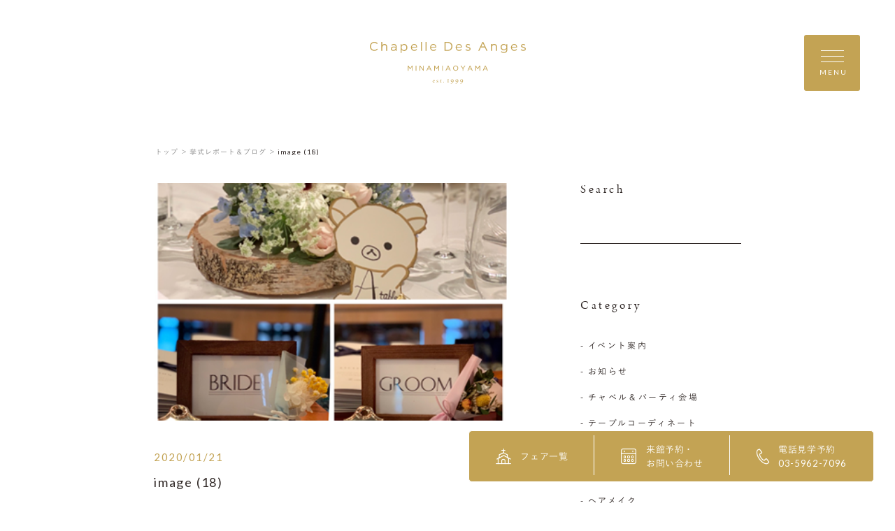

--- FILE ---
content_type: text/html; charset=UTF-8
request_url: https://www.le-anges.gr.jp/report/1276/image-18-3/
body_size: 15232
content:
<!DOCTYPE html>
<html lang="jp">
<head>
    <meta charset="UTF-8">
    <meta name="format-detection" content="telephone=no">
    <meta name="viewport" content="width=device-width, shrink-to-fit=no">
    <meta http-equiv="X-UA-Compatible" content="IE=edge">
      <meta name='robots' content='index, follow, max-image-preview:large, max-snippet:-1, max-video-preview:-1' />

	<!-- This site is optimized with the Yoast SEO plugin v23.3 - https://yoast.com/wordpress/plugins/seo/ -->
	<title>image (18) | 南青山ル・アンジェ教会</title>
	<link rel="canonical" href="https://www.le-anges.gr.jp/report/1276/image-18-3/" />
	<meta property="og:locale" content="ja_JP" />
	<meta property="og:type" content="article" />
	<meta property="og:title" content="image (18) | 南青山ル・アンジェ教会" />
	<meta property="og:url" content="https://www.le-anges.gr.jp/report/1276/image-18-3/" />
	<meta property="og:site_name" content="南青山ル・アンジェ教会" />
	<meta property="og:image" content="https://www.le-anges.gr.jp/report/1276/image-18-3" />
	<meta property="og:image:width" content="387" />
	<meta property="og:image:height" content="387" />
	<meta property="og:image:type" content="image/png" />
	<meta name="twitter:card" content="summary_large_image" />
	<script type="application/ld+json" class="yoast-schema-graph">{"@context":"https://schema.org","@graph":[{"@type":"WebPage","@id":"https://www.le-anges.gr.jp/report/1276/image-18-3/","url":"https://www.le-anges.gr.jp/report/1276/image-18-3/","name":"image (18) | 南青山ル・アンジェ教会","isPartOf":{"@id":"https://www.le-anges.gr.jp/#website"},"primaryImageOfPage":{"@id":"https://www.le-anges.gr.jp/report/1276/image-18-3/#primaryimage"},"image":{"@id":"https://www.le-anges.gr.jp/report/1276/image-18-3/#primaryimage"},"thumbnailUrl":"https://www.le-anges.gr.jp/wp-content/uploads/2020/01/image-18-1.png","datePublished":"2020-01-21T08:22:24+00:00","dateModified":"2020-01-21T08:22:24+00:00","breadcrumb":{"@id":"https://www.le-anges.gr.jp/report/1276/image-18-3/#breadcrumb"},"inLanguage":"ja","potentialAction":[{"@type":"ReadAction","target":["https://www.le-anges.gr.jp/report/1276/image-18-3/"]}]},{"@type":"ImageObject","inLanguage":"ja","@id":"https://www.le-anges.gr.jp/report/1276/image-18-3/#primaryimage","url":"https://www.le-anges.gr.jp/wp-content/uploads/2020/01/image-18-1.png","contentUrl":"https://www.le-anges.gr.jp/wp-content/uploads/2020/01/image-18-1.png","width":387,"height":387},{"@type":"BreadcrumbList","@id":"https://www.le-anges.gr.jp/report/1276/image-18-3/#breadcrumb","itemListElement":[{"@type":"ListItem","position":1,"name":"ホーム","item":"https://www.le-anges.gr.jp/"},{"@type":"ListItem","position":2,"name":"HAPPY EVER AFTER","item":"https://www.le-anges.gr.jp/report/1276/"},{"@type":"ListItem","position":3,"name":"image (18)"}]},{"@type":"WebSite","@id":"https://www.le-anges.gr.jp/#website","url":"https://www.le-anges.gr.jp/","name":"南青山ル・アンジェ教会","description":"","potentialAction":[{"@type":"SearchAction","target":{"@type":"EntryPoint","urlTemplate":"https://www.le-anges.gr.jp/?s={search_term_string}"},"query-input":"required name=search_term_string"}],"inLanguage":"ja"}]}</script>
	<!-- / Yoast SEO plugin. -->


<link rel="alternate" type="application/rss+xml" title="南青山ル・アンジェ教会 &raquo; image (18) のコメントのフィード" href="https://www.le-anges.gr.jp/report/1276/image-18-3/feed/" />
<script type="text/javascript">
/* <![CDATA[ */
window._wpemojiSettings = {"baseUrl":"https:\/\/s.w.org\/images\/core\/emoji\/15.0.3\/72x72\/","ext":".png","svgUrl":"https:\/\/s.w.org\/images\/core\/emoji\/15.0.3\/svg\/","svgExt":".svg","source":{"concatemoji":"https:\/\/www.le-anges.gr.jp\/wp-includes\/js\/wp-emoji-release.min.js?ver=6.6.4"}};
/*! This file is auto-generated */
!function(i,n){var o,s,e;function c(e){try{var t={supportTests:e,timestamp:(new Date).valueOf()};sessionStorage.setItem(o,JSON.stringify(t))}catch(e){}}function p(e,t,n){e.clearRect(0,0,e.canvas.width,e.canvas.height),e.fillText(t,0,0);var t=new Uint32Array(e.getImageData(0,0,e.canvas.width,e.canvas.height).data),r=(e.clearRect(0,0,e.canvas.width,e.canvas.height),e.fillText(n,0,0),new Uint32Array(e.getImageData(0,0,e.canvas.width,e.canvas.height).data));return t.every(function(e,t){return e===r[t]})}function u(e,t,n){switch(t){case"flag":return n(e,"\ud83c\udff3\ufe0f\u200d\u26a7\ufe0f","\ud83c\udff3\ufe0f\u200b\u26a7\ufe0f")?!1:!n(e,"\ud83c\uddfa\ud83c\uddf3","\ud83c\uddfa\u200b\ud83c\uddf3")&&!n(e,"\ud83c\udff4\udb40\udc67\udb40\udc62\udb40\udc65\udb40\udc6e\udb40\udc67\udb40\udc7f","\ud83c\udff4\u200b\udb40\udc67\u200b\udb40\udc62\u200b\udb40\udc65\u200b\udb40\udc6e\u200b\udb40\udc67\u200b\udb40\udc7f");case"emoji":return!n(e,"\ud83d\udc26\u200d\u2b1b","\ud83d\udc26\u200b\u2b1b")}return!1}function f(e,t,n){var r="undefined"!=typeof WorkerGlobalScope&&self instanceof WorkerGlobalScope?new OffscreenCanvas(300,150):i.createElement("canvas"),a=r.getContext("2d",{willReadFrequently:!0}),o=(a.textBaseline="top",a.font="600 32px Arial",{});return e.forEach(function(e){o[e]=t(a,e,n)}),o}function t(e){var t=i.createElement("script");t.src=e,t.defer=!0,i.head.appendChild(t)}"undefined"!=typeof Promise&&(o="wpEmojiSettingsSupports",s=["flag","emoji"],n.supports={everything:!0,everythingExceptFlag:!0},e=new Promise(function(e){i.addEventListener("DOMContentLoaded",e,{once:!0})}),new Promise(function(t){var n=function(){try{var e=JSON.parse(sessionStorage.getItem(o));if("object"==typeof e&&"number"==typeof e.timestamp&&(new Date).valueOf()<e.timestamp+604800&&"object"==typeof e.supportTests)return e.supportTests}catch(e){}return null}();if(!n){if("undefined"!=typeof Worker&&"undefined"!=typeof OffscreenCanvas&&"undefined"!=typeof URL&&URL.createObjectURL&&"undefined"!=typeof Blob)try{var e="postMessage("+f.toString()+"("+[JSON.stringify(s),u.toString(),p.toString()].join(",")+"));",r=new Blob([e],{type:"text/javascript"}),a=new Worker(URL.createObjectURL(r),{name:"wpTestEmojiSupports"});return void(a.onmessage=function(e){c(n=e.data),a.terminate(),t(n)})}catch(e){}c(n=f(s,u,p))}t(n)}).then(function(e){for(var t in e)n.supports[t]=e[t],n.supports.everything=n.supports.everything&&n.supports[t],"flag"!==t&&(n.supports.everythingExceptFlag=n.supports.everythingExceptFlag&&n.supports[t]);n.supports.everythingExceptFlag=n.supports.everythingExceptFlag&&!n.supports.flag,n.DOMReady=!1,n.readyCallback=function(){n.DOMReady=!0}}).then(function(){return e}).then(function(){var e;n.supports.everything||(n.readyCallback(),(e=n.source||{}).concatemoji?t(e.concatemoji):e.wpemoji&&e.twemoji&&(t(e.twemoji),t(e.wpemoji)))}))}((window,document),window._wpemojiSettings);
/* ]]> */
</script>
<style id='wp-emoji-styles-inline-css' type='text/css'>

	img.wp-smiley, img.emoji {
		display: inline !important;
		border: none !important;
		box-shadow: none !important;
		height: 1em !important;
		width: 1em !important;
		margin: 0 0.07em !important;
		vertical-align: -0.1em !important;
		background: none !important;
		padding: 0 !important;
	}
</style>
<link rel='stylesheet' id='wp-block-library-css' href='https://www.le-anges.gr.jp/wp-includes/css/dist/block-library/style.min.css?ver=6.6.4' type='text/css' media='all' />
<style id='classic-theme-styles-inline-css' type='text/css'>
/*! This file is auto-generated */
.wp-block-button__link{color:#fff;background-color:#32373c;border-radius:9999px;box-shadow:none;text-decoration:none;padding:calc(.667em + 2px) calc(1.333em + 2px);font-size:1.125em}.wp-block-file__button{background:#32373c;color:#fff;text-decoration:none}
</style>
<style id='global-styles-inline-css' type='text/css'>
:root{--wp--preset--aspect-ratio--square: 1;--wp--preset--aspect-ratio--4-3: 4/3;--wp--preset--aspect-ratio--3-4: 3/4;--wp--preset--aspect-ratio--3-2: 3/2;--wp--preset--aspect-ratio--2-3: 2/3;--wp--preset--aspect-ratio--16-9: 16/9;--wp--preset--aspect-ratio--9-16: 9/16;--wp--preset--color--black: #000000;--wp--preset--color--cyan-bluish-gray: #abb8c3;--wp--preset--color--white: #ffffff;--wp--preset--color--pale-pink: #f78da7;--wp--preset--color--vivid-red: #cf2e2e;--wp--preset--color--luminous-vivid-orange: #ff6900;--wp--preset--color--luminous-vivid-amber: #fcb900;--wp--preset--color--light-green-cyan: #7bdcb5;--wp--preset--color--vivid-green-cyan: #00d084;--wp--preset--color--pale-cyan-blue: #8ed1fc;--wp--preset--color--vivid-cyan-blue: #0693e3;--wp--preset--color--vivid-purple: #9b51e0;--wp--preset--gradient--vivid-cyan-blue-to-vivid-purple: linear-gradient(135deg,rgba(6,147,227,1) 0%,rgb(155,81,224) 100%);--wp--preset--gradient--light-green-cyan-to-vivid-green-cyan: linear-gradient(135deg,rgb(122,220,180) 0%,rgb(0,208,130) 100%);--wp--preset--gradient--luminous-vivid-amber-to-luminous-vivid-orange: linear-gradient(135deg,rgba(252,185,0,1) 0%,rgba(255,105,0,1) 100%);--wp--preset--gradient--luminous-vivid-orange-to-vivid-red: linear-gradient(135deg,rgba(255,105,0,1) 0%,rgb(207,46,46) 100%);--wp--preset--gradient--very-light-gray-to-cyan-bluish-gray: linear-gradient(135deg,rgb(238,238,238) 0%,rgb(169,184,195) 100%);--wp--preset--gradient--cool-to-warm-spectrum: linear-gradient(135deg,rgb(74,234,220) 0%,rgb(151,120,209) 20%,rgb(207,42,186) 40%,rgb(238,44,130) 60%,rgb(251,105,98) 80%,rgb(254,248,76) 100%);--wp--preset--gradient--blush-light-purple: linear-gradient(135deg,rgb(255,206,236) 0%,rgb(152,150,240) 100%);--wp--preset--gradient--blush-bordeaux: linear-gradient(135deg,rgb(254,205,165) 0%,rgb(254,45,45) 50%,rgb(107,0,62) 100%);--wp--preset--gradient--luminous-dusk: linear-gradient(135deg,rgb(255,203,112) 0%,rgb(199,81,192) 50%,rgb(65,88,208) 100%);--wp--preset--gradient--pale-ocean: linear-gradient(135deg,rgb(255,245,203) 0%,rgb(182,227,212) 50%,rgb(51,167,181) 100%);--wp--preset--gradient--electric-grass: linear-gradient(135deg,rgb(202,248,128) 0%,rgb(113,206,126) 100%);--wp--preset--gradient--midnight: linear-gradient(135deg,rgb(2,3,129) 0%,rgb(40,116,252) 100%);--wp--preset--font-size--small: 13px;--wp--preset--font-size--medium: 20px;--wp--preset--font-size--large: 36px;--wp--preset--font-size--x-large: 42px;--wp--preset--spacing--20: 0.44rem;--wp--preset--spacing--30: 0.67rem;--wp--preset--spacing--40: 1rem;--wp--preset--spacing--50: 1.5rem;--wp--preset--spacing--60: 2.25rem;--wp--preset--spacing--70: 3.38rem;--wp--preset--spacing--80: 5.06rem;--wp--preset--shadow--natural: 6px 6px 9px rgba(0, 0, 0, 0.2);--wp--preset--shadow--deep: 12px 12px 50px rgba(0, 0, 0, 0.4);--wp--preset--shadow--sharp: 6px 6px 0px rgba(0, 0, 0, 0.2);--wp--preset--shadow--outlined: 6px 6px 0px -3px rgba(255, 255, 255, 1), 6px 6px rgba(0, 0, 0, 1);--wp--preset--shadow--crisp: 6px 6px 0px rgba(0, 0, 0, 1);}:where(.is-layout-flex){gap: 0.5em;}:where(.is-layout-grid){gap: 0.5em;}body .is-layout-flex{display: flex;}.is-layout-flex{flex-wrap: wrap;align-items: center;}.is-layout-flex > :is(*, div){margin: 0;}body .is-layout-grid{display: grid;}.is-layout-grid > :is(*, div){margin: 0;}:where(.wp-block-columns.is-layout-flex){gap: 2em;}:where(.wp-block-columns.is-layout-grid){gap: 2em;}:where(.wp-block-post-template.is-layout-flex){gap: 1.25em;}:where(.wp-block-post-template.is-layout-grid){gap: 1.25em;}.has-black-color{color: var(--wp--preset--color--black) !important;}.has-cyan-bluish-gray-color{color: var(--wp--preset--color--cyan-bluish-gray) !important;}.has-white-color{color: var(--wp--preset--color--white) !important;}.has-pale-pink-color{color: var(--wp--preset--color--pale-pink) !important;}.has-vivid-red-color{color: var(--wp--preset--color--vivid-red) !important;}.has-luminous-vivid-orange-color{color: var(--wp--preset--color--luminous-vivid-orange) !important;}.has-luminous-vivid-amber-color{color: var(--wp--preset--color--luminous-vivid-amber) !important;}.has-light-green-cyan-color{color: var(--wp--preset--color--light-green-cyan) !important;}.has-vivid-green-cyan-color{color: var(--wp--preset--color--vivid-green-cyan) !important;}.has-pale-cyan-blue-color{color: var(--wp--preset--color--pale-cyan-blue) !important;}.has-vivid-cyan-blue-color{color: var(--wp--preset--color--vivid-cyan-blue) !important;}.has-vivid-purple-color{color: var(--wp--preset--color--vivid-purple) !important;}.has-black-background-color{background-color: var(--wp--preset--color--black) !important;}.has-cyan-bluish-gray-background-color{background-color: var(--wp--preset--color--cyan-bluish-gray) !important;}.has-white-background-color{background-color: var(--wp--preset--color--white) !important;}.has-pale-pink-background-color{background-color: var(--wp--preset--color--pale-pink) !important;}.has-vivid-red-background-color{background-color: var(--wp--preset--color--vivid-red) !important;}.has-luminous-vivid-orange-background-color{background-color: var(--wp--preset--color--luminous-vivid-orange) !important;}.has-luminous-vivid-amber-background-color{background-color: var(--wp--preset--color--luminous-vivid-amber) !important;}.has-light-green-cyan-background-color{background-color: var(--wp--preset--color--light-green-cyan) !important;}.has-vivid-green-cyan-background-color{background-color: var(--wp--preset--color--vivid-green-cyan) !important;}.has-pale-cyan-blue-background-color{background-color: var(--wp--preset--color--pale-cyan-blue) !important;}.has-vivid-cyan-blue-background-color{background-color: var(--wp--preset--color--vivid-cyan-blue) !important;}.has-vivid-purple-background-color{background-color: var(--wp--preset--color--vivid-purple) !important;}.has-black-border-color{border-color: var(--wp--preset--color--black) !important;}.has-cyan-bluish-gray-border-color{border-color: var(--wp--preset--color--cyan-bluish-gray) !important;}.has-white-border-color{border-color: var(--wp--preset--color--white) !important;}.has-pale-pink-border-color{border-color: var(--wp--preset--color--pale-pink) !important;}.has-vivid-red-border-color{border-color: var(--wp--preset--color--vivid-red) !important;}.has-luminous-vivid-orange-border-color{border-color: var(--wp--preset--color--luminous-vivid-orange) !important;}.has-luminous-vivid-amber-border-color{border-color: var(--wp--preset--color--luminous-vivid-amber) !important;}.has-light-green-cyan-border-color{border-color: var(--wp--preset--color--light-green-cyan) !important;}.has-vivid-green-cyan-border-color{border-color: var(--wp--preset--color--vivid-green-cyan) !important;}.has-pale-cyan-blue-border-color{border-color: var(--wp--preset--color--pale-cyan-blue) !important;}.has-vivid-cyan-blue-border-color{border-color: var(--wp--preset--color--vivid-cyan-blue) !important;}.has-vivid-purple-border-color{border-color: var(--wp--preset--color--vivid-purple) !important;}.has-vivid-cyan-blue-to-vivid-purple-gradient-background{background: var(--wp--preset--gradient--vivid-cyan-blue-to-vivid-purple) !important;}.has-light-green-cyan-to-vivid-green-cyan-gradient-background{background: var(--wp--preset--gradient--light-green-cyan-to-vivid-green-cyan) !important;}.has-luminous-vivid-amber-to-luminous-vivid-orange-gradient-background{background: var(--wp--preset--gradient--luminous-vivid-amber-to-luminous-vivid-orange) !important;}.has-luminous-vivid-orange-to-vivid-red-gradient-background{background: var(--wp--preset--gradient--luminous-vivid-orange-to-vivid-red) !important;}.has-very-light-gray-to-cyan-bluish-gray-gradient-background{background: var(--wp--preset--gradient--very-light-gray-to-cyan-bluish-gray) !important;}.has-cool-to-warm-spectrum-gradient-background{background: var(--wp--preset--gradient--cool-to-warm-spectrum) !important;}.has-blush-light-purple-gradient-background{background: var(--wp--preset--gradient--blush-light-purple) !important;}.has-blush-bordeaux-gradient-background{background: var(--wp--preset--gradient--blush-bordeaux) !important;}.has-luminous-dusk-gradient-background{background: var(--wp--preset--gradient--luminous-dusk) !important;}.has-pale-ocean-gradient-background{background: var(--wp--preset--gradient--pale-ocean) !important;}.has-electric-grass-gradient-background{background: var(--wp--preset--gradient--electric-grass) !important;}.has-midnight-gradient-background{background: var(--wp--preset--gradient--midnight) !important;}.has-small-font-size{font-size: var(--wp--preset--font-size--small) !important;}.has-medium-font-size{font-size: var(--wp--preset--font-size--medium) !important;}.has-large-font-size{font-size: var(--wp--preset--font-size--large) !important;}.has-x-large-font-size{font-size: var(--wp--preset--font-size--x-large) !important;}
:where(.wp-block-post-template.is-layout-flex){gap: 1.25em;}:where(.wp-block-post-template.is-layout-grid){gap: 1.25em;}
:where(.wp-block-columns.is-layout-flex){gap: 2em;}:where(.wp-block-columns.is-layout-grid){gap: 2em;}
:root :where(.wp-block-pullquote){font-size: 1.5em;line-height: 1.6;}
</style>
<link rel="https://api.w.org/" href="https://www.le-anges.gr.jp/wp-json/" /><link rel="alternate" title="JSON" type="application/json" href="https://www.le-anges.gr.jp/wp-json/wp/v2/media/1281" /><link rel="EditURI" type="application/rsd+xml" title="RSD" href="https://www.le-anges.gr.jp/xmlrpc.php?rsd" />
<link rel='shortlink' href='https://www.le-anges.gr.jp/?p=1281' />
<link rel="alternate" title="oEmbed (JSON)" type="application/json+oembed" href="https://www.le-anges.gr.jp/wp-json/oembed/1.0/embed?url=https%3A%2F%2Fwww.le-anges.gr.jp%2Freport%2F1276%2Fimage-18-3%2F" />
<link rel="alternate" title="oEmbed (XML)" type="text/xml+oembed" href="https://www.le-anges.gr.jp/wp-json/oembed/1.0/embed?url=https%3A%2F%2Fwww.le-anges.gr.jp%2Freport%2F1276%2Fimage-18-3%2F&#038;format=xml" />
		<style type="text/css" id="wp-custom-css">
			.red{
	color:#ff0000;
}

.blue{
	color:#0000ff;
}

.big{
	font-size:18px;
}

.small{
	font-size:11px;
}		</style>
		
    <link rel="shortcut icon" href="https://www.le-anges.gr.jp/wp-content/themes/anges-aoyama/assets/images/common/ogp/favicon.ico">
    <link rel="apple-touch-icon" sizes="152x152" href="https://www.le-anges.gr.jp/wp-content/themes/anges-aoyama/assets/images/common/appleicon.png">
    <script>
  (function(d) {
    var config = {
      kitId: 'gjp4yzy',
      scriptTimeout: 3000,
      async: true
    },
    h=d.documentElement,t=setTimeout(function(){h.className=h.className.replace(/\bwf-loading\b/g,"")+" wf-inactive";},config.scriptTimeout),tk=d.createElement("script"),f=false,s=d.getElementsByTagName("script")[0],a;h.className+=" wf-loading";tk.src='https://use.typekit.net/'+config.kitId+'.js';tk.async=true;tk.onload=tk.onreadystatechange=function(){a=this.readyState;if(f||a&&a!="complete"&&a!="loaded")return;f=true;clearTimeout(t);try{Typekit.load(config)}catch(e){}};s.parentNode.insertBefore(tk,s)
  })(document);
</script>
<script>
  (function(d) {
    var config = {
      kitId: 'gjp4yzy',
      scriptTimeout: 3000,
      async: true
    },
    h=d.documentElement,t=setTimeout(function(){h.className=h.className.replace(/\bwf-loading\b/g,"")+" wf-inactive";},config.scriptTimeout),tk=d.createElement("script"),f=false,s=d.getElementsByTagName("script")[0],a;h.className+=" wf-loading";tk.src='https://use.typekit.net/'+config.kitId+'.js';tk.async=true;tk.onload=tk.onreadystatechange=function(){a=this.readyState;if(f||a&&a!="complete"&&a!="loaded")return;f=true;clearTimeout(t);try{Typekit.load(config)}catch(e){}};s.parentNode.insertBefore(tk,s)
  })(document);
</script>
    <link href="https://fonts.googleapis.com/css?family=Lato&display=swap" rel="stylesheet">
    <link rel="stylesheet" href="https://morisawafonts.net/c/01K4XTMRXY4AWF41861W81FW0C/mf.css">
    <link rel="stylesheet" href="https://www.le-anges.gr.jp/wp-content/themes/anges-aoyama/assets/css/style.css?v=1">


<!-- Google Tag Manager -->
<script>(function(w,d,s,l,i){w[l]=w[l]||[];w[l].push({'gtm.start':
new Date().getTime(),event:'gtm.js'});var f=d.getElementsByTagName(s)[0],
j=d.createElement(s),dl=l!='dataLayer'?'&l='+l:'';j.async=true;j.src=
'https://www.googletagmanager.com/gtm.js?id='+i+dl;f.parentNode.insertBefore(j,f);
})(window,document,'script','dataLayer','GTM-W8H66P9');</script>
<!-- End Google Tag Manager -->

</head>
<body>
  <!-- Google Tag Manager (noscript) -->
  <noscript><iframe src="https://www.googletagmanager.com/ns.html?id=GTM-W8H66P9"
  height="0" width="0" style="display:none;visibility:hidden"></iframe></noscript>
  <!-- End Google Tag Manager (noscript) -->
<div class="loader" id="js-loader"></div>
<div id="js-container" class="container report-detail">
    <svg xmlns="http://www.w3.org/2000/svg" xmlns:xlink="http://www.w3.org/1999/xlink" x="0px" y="0px" style="enable-background:new 0 0 141.73 38.19;" xml:space="preserve" class="svg-symbol">
	 <symbol viewBox="0 0 141.73 38.16" id="logo">
	 <g>
	<g>
		<polygon class="st0" points="38.27,21.58 36.65,24.01 35.03,21.58 34.5,21.58 34.46,21.58 34.46,26.16 34.99,26.16 35.03,26.16 
			35.03,22.61 36.61,24.92 36.65,24.92 36.68,24.92 36.69,24.91 38.25,22.6 38.25,26.16 38.8,26.16 38.84,26.16 38.84,21.58 
			38.29,21.58 		"/>
		<polygon class="st0" points="41.73,21.58 41.69,21.58 41.69,26.16 42.24,26.16 42.27,26.16 42.27,21.58 42.24,21.58 		"/>
		<polygon class="st0" points="48.43,21.58 48.43,21.62 48.43,25.11 45.66,21.58 45.16,21.58 45.12,21.58 45.12,26.16 45.66,26.16 
			45.7,26.16 45.7,22.54 48.54,26.16 48.97,26.16 49,26.16 49,21.58 48.47,21.58 		"/>
		<path class="st0" d="M54.01,21.55h-0.5h-0.03l-2.09,4.61h0.58h0.02l0.53-1.19h2.4l0.53,1.19h0.57h0.06l-0.02-0.05L54.01,21.55z
			 M54.71,24.44h-1.93l0.97-2.16L54.71,24.44z"/>
		<polygon class="st0" points="62.31,21.58 60.69,24.01 59.07,21.58 58.54,21.58 58.5,21.58 58.5,26.16 59.03,26.16 59.07,26.16 
			59.07,22.61 60.65,24.92 60.69,24.92 60.71,24.92 60.73,24.91 62.29,22.6 62.29,26.16 62.84,26.16 62.88,26.16 62.88,21.58 
			62.33,21.58 		"/>
		<polygon class="st0" points="65.77,21.58 65.73,21.58 65.73,26.16 66.28,26.16 66.32,26.16 66.32,21.58 66.28,21.58 		"/>
		<path class="st0" d="M71.37,21.55h-0.5h-0.03l-2.08,4.61h0.58h0.02l0.53-1.19h2.4l0.53,1.19h0.57h0.06l-0.02-0.05L71.37,21.55z
			 M72.06,24.44h-1.93l0.97-2.16L72.06,24.44z"/>
		<path class="st0" d="M77.99,21.51c-1.39,0-2.34,1.11-2.34,2.37c0,1.27,0.94,2.36,2.33,2.36c1.39,0,2.34-1.11,2.34-2.37
			C80.31,22.6,79.38,21.51,77.99,21.51z M77.99,25.69c-1.01,0-1.73-0.82-1.74-1.82c0-1.01,0.72-1.81,1.72-1.81
			c1,0,1.73,0.82,1.73,1.83C79.71,24.89,79,25.69,77.99,25.69z"/>
		<polygon class="st0" points="86.14,21.58 84.63,23.8 83.14,21.58 82.5,21.58 82.42,21.58 84.33,24.35 84.33,26.16 84.88,26.16 
			84.92,26.16 84.92,26.12 84.92,24.35 86.83,21.58 86.16,21.58 		"/>
		<path class="st0" d="M91.34,21.55h-0.5h-0.03l-2.08,4.61h0.58h0.02l0.53-1.19h2.4l0.53,1.19h0.57h0.06L93.4,26.1L91.34,21.55z
			 M92.03,24.44H90.1l0.97-2.16L92.03,24.44z"/>
		<polygon class="st0" points="99.63,21.58 98.01,24.01 96.39,21.58 95.86,21.58 95.82,21.58 95.82,26.16 96.35,26.16 96.39,26.16 
			96.39,22.61 97.97,24.92 98.02,24.92 98.04,24.92 98.05,24.91 99.62,22.6 99.62,26.16 100.16,26.16 100.2,26.16 100.2,21.58 
			99.65,21.58 		"/>
		<path class="st0" d="M107.27,26.1l-2.06-4.55h-0.5h-0.03l-2.08,4.61h0.58h0.02l0.53-1.19h2.4l0.53,1.19h0.57h0.06L107.27,26.1z
			 M105.9,24.44h-1.93l0.97-2.16L105.9,24.44z"/>
	</g>
	<g>
		<path class="st0" d="M58.8,34.88C58.93,35,59,35.17,59,35.37c0,0.04-0.05,0.1-0.11,0.1s-1.07,0-1.34-0.01
			c-0.02,0-0.04,0.03-0.05,0.05c-0.02,0.05-0.03,0.15-0.03,0.21c0,0.23,0.09,0.5,0.22,0.67c0.13,0.18,0.38,0.32,0.66,0.32
			c0.26,0,0.44-0.06,0.54-0.21c0.02-0.04,0.05-0.07,0.08-0.07c0.04,0,0.05,0.04,0.05,0.07c0,0.05-0.02,0.11-0.04,0.14
			c-0.21,0.3-0.52,0.44-0.85,0.44c-0.64,0-1.06-0.48-1.06-1.17c0-0.47,0.25-0.94,0.71-1.15c0.15-0.07,0.35-0.11,0.45-0.11
			C58.42,34.65,58.65,34.73,58.8,34.88z M57.56,35.24c-0.01,0.03,0.01,0.06,0.02,0.06c0.15,0.01,0.47,0.01,0.76,0
			c0.14,0,0.2-0.03,0.2-0.15c0-0.16-0.18-0.35-0.39-0.35C57.89,34.81,57.67,34.97,57.56,35.24z"/>
		<path class="st0" d="M61.75,34.68c0.06,0.01,0.18,0.06,0.19,0.06c0.01,0.01,0.05,0.05,0.05,0.08c0,0.11,0.02,0.31,0.02,0.35
			c0,0.05-0.02,0.11-0.07,0.11c-0.02,0-0.06-0.04-0.09-0.1c-0.13-0.28-0.28-0.39-0.47-0.39c-0.24,0-0.35,0.24-0.35,0.37
			c0,0.2,0.19,0.35,0.58,0.57c0.33,0.19,0.46,0.39,0.46,0.66c0,0.27-0.19,0.47-0.34,0.58c-0.11,0.07-0.31,0.14-0.49,0.14
			c-0.18,0-0.47-0.05-0.57-0.13c-0.02-0.03-0.09-0.28-0.09-0.45c0-0.06,0.01-0.12,0.05-0.12c0.05,0,0.09,0.07,0.12,0.14
			c0.17,0.3,0.32,0.42,0.54,0.42c0.08,0,0.17-0.04,0.24-0.09c0.09-0.07,0.13-0.21,0.13-0.32c0-0.16-0.08-0.28-0.26-0.39
			c-0.14-0.1-0.18-0.13-0.36-0.25c-0.18-0.11-0.37-0.32-0.37-0.59c0-0.2,0.1-0.39,0.32-0.53c0.11-0.07,0.27-0.12,0.47-0.12
			C61.56,34.65,61.68,34.67,61.75,34.68z"/>
		<path class="st0" d="M65.12,34.71c0.01,0,0.06,0.03,0.06,0.05c0-0.02,0.02,0.15,0.02,0.22c0,0.05-0.11,0.06-0.15,0.06
			c-0.02,0-0.58,0-0.64,0c-0.03,0-0.05,0.03-0.05,0.04c-0.01,0.12-0.01,0.98-0.01,1.27c0,0.15,0.04,0.22,0.1,0.29
			c0.11,0.1,0.24,0.11,0.36,0.11c0.08,0,0.2-0.04,0.29-0.09c0.05-0.03,0.06-0.04,0.09-0.04c0.01,0,0.03,0.01,0.03,0.06
			c0,0.05-0.04,0.11-0.08,0.15c-0.16,0.15-0.37,0.26-0.63,0.26c-0.24,0-0.45-0.15-0.52-0.28c-0.06-0.1-0.08-0.22-0.08-0.39
			c0-0.22,0.02-1.1,0.02-1.31c0-0.04-0.11-0.08-0.22-0.12c-0.05-0.02-0.08-0.05-0.08-0.06c0-0.02,0.02-0.05,0.03-0.06
			c0.21-0.16,0.39-0.31,0.47-0.41c0.07-0.08,0.11-0.13,0.14-0.13c0.03,0,0.08,0.05,0.08,0.06c0,0.02,0,0.11,0,0.28
			c0,0.02,0.02,0.05,0.05,0.05C64.52,34.73,65.09,34.71,65.12,34.71z"/>
		<path class="st0" d="M67.43,36.76c0,0.19-0.14,0.34-0.33,0.34c-0.14,0-0.32-0.09-0.32-0.34c0-0.25,0.22-0.34,0.32-0.34
			C67.36,36.42,67.43,36.64,67.43,36.76z"/>
		<path class="st0" d="M70.82,34.55c0-0.33-0.25-0.33-0.44-0.36c-0.07-0.01-0.06-0.15,0-0.15c0.42,0,0.42,0.02,0.7,0.02
			c0.26,0,0.27-0.02,0.67-0.02c0.08,0,0.07,0.14,0,0.15c-0.19,0.04-0.42,0.03-0.42,0.36c-0.01,0.62-0.01,1.52,0,1.85
			c0.01,0.27,0.19,0.28,0.49,0.32c0.12,0.01,0.11,0.17,0,0.17c-0.4,0-0.46-0.04-0.75-0.04c-0.3,0-0.39,0.04-0.77,0.04
			c-0.08,0-0.12-0.17,0-0.17c0.19-0.01,0.51-0.03,0.51-0.32V34.55z"/>
		<path class="st0" d="M76.09,35.41c0,0.79-0.5,1.42-0.88,1.79c-0.38,0.38-1.23,0.9-1.71,0.97h-0.03c-0.03,0-0.06-0.01-0.06-0.03
			c0-0.05,0.05-0.08,0.1-0.09c0.4-0.13,1.21-0.78,1.5-1.17c0.25-0.33,0.53-0.79,0.53-1.58c0-0.58-0.38-1.05-0.89-1.05
			c-0.45,0-0.67,0.43-0.67,0.77c0,0.42,0.31,0.87,0.68,0.87c0.29,0,0.38-0.1,0.56-0.18c0.03-0.01,0.06,0.05,0.05,0.08
			c-0.05,0.09-0.15,0.19-0.23,0.24c-0.1,0.08-0.38,0.23-0.64,0.23c-0.48,0-0.9-0.38-0.9-0.88c0-0.63,0.54-1.39,1.38-1.39
			C75.54,33.99,76.09,34.58,76.09,35.41z"/>
		<path class="st0" d="M80.38,35.41c0,0.79-0.5,1.42-0.88,1.79c-0.38,0.38-1.23,0.9-1.71,0.97h-0.03c-0.03,0-0.06-0.01-0.06-0.03
			c0-0.05,0.05-0.08,0.1-0.09c0.4-0.13,1.21-0.78,1.5-1.17c0.25-0.33,0.53-0.79,0.53-1.58c0-0.58-0.38-1.05-0.89-1.05
			c-0.45,0-0.67,0.43-0.67,0.77c0,0.42,0.31,0.87,0.68,0.87c0.29,0,0.38-0.1,0.56-0.18c0.03-0.01,0.06,0.05,0.05,0.08
			c-0.05,0.09-0.15,0.19-0.23,0.24c-0.1,0.08-0.38,0.23-0.64,0.23c-0.48,0-0.9-0.38-0.9-0.88c0-0.63,0.54-1.39,1.38-1.39
			C79.84,33.99,80.38,34.58,80.38,35.41z"/>
		<path class="st0" d="M84.67,35.41c0,0.79-0.5,1.42-0.88,1.79c-0.38,0.38-1.23,0.9-1.71,0.97h-0.03c-0.03,0-0.06-0.01-0.06-0.03
			c0-0.05,0.05-0.08,0.1-0.09c0.4-0.13,1.21-0.78,1.5-1.17c0.25-0.33,0.53-0.79,0.53-1.58c0-0.58-0.38-1.05-0.89-1.05
			c-0.45,0-0.67,0.43-0.67,0.77c0,0.42,0.31,0.87,0.68,0.87c0.29,0,0.38-0.1,0.56-0.18c0.03-0.01,0.06,0.05,0.05,0.08
			c-0.05,0.09-0.15,0.19-0.23,0.24c-0.1,0.08-0.38,0.23-0.64,0.23c-0.48,0-0.9-0.38-0.9-0.88c0-0.63,0.54-1.39,1.38-1.39
			C84.13,33.99,84.67,34.58,84.67,35.41z"/>
	</g>
	<g>
		<g>
			<path class="st0" d="M70.72,8.14H67.9V0h2.83c2.56,0,4.33,1.76,4.33,4.06S73.28,8.14,70.72,8.14z M70.72,0.85h-1.91v6.45h1.91
				c2.06,0,3.37-1.4,3.37-3.21S72.78,0.85,70.72,0.85z"/>
			<path class="st0" d="M81.04,7.37c0.82,0,1.4-0.34,1.89-0.85l0.56,0.5c-0.6,0.67-1.33,1.13-2.47,1.13c-1.65,0-2.99-1.26-2.99-3.13
				c0-1.74,1.22-3.13,2.88-3.13c1.21,0,1.92,0.59,2.29,1.26c0.47,0.87,0.39,1.87,0.39,1.87h-4.71C78.87,6.45,79.74,7.37,81.04,7.37z
				 M82.79,4.38C82.7,3.29,82.1,2.67,80.9,2.67c-1.04,0-1.89,0.62-2,1.71H82.79z"/>
			<path class="st0" d="M89.36,8.14c-0.86,0-1.82-0.34-2.5-0.89l0.46-0.64c0.65,0.49,1.38,0.77,2.09,0.77
				c0.72,0,1.25-0.37,1.25-0.96V6.4c0-0.61-0.71-0.84-1.51-1.06c-0.95-0.27-2-0.6-2-1.71V3.61c0-1.04,0.86-1.73,2.06-1.73
				c0.74,0,1.26,0.26,1.88,0.67l-0.41,0.68c-0.56-0.36-0.91-0.58-1.49-0.58c-0.71,0-1.17,0.37-1.17,0.88v0.02
				c0,0.57,0.75,0.79,1.55,1.04c0.94,0.28,1.94,0.64,1.94,1.73v0.02C91.51,7.48,90.56,8.14,89.36,8.14z"/>
		</g>
		<g>
			<path class="st0" d="M3.95,8.14C1.68,8.14,0,6.36,0,4.08C0,1.83,1.67,0,3.98,0c1.43,0,2.28,0.51,3.07,1.25L6.44,1.9
				C5.78,1.27,5.04,0.82,3.97,0.82c-1.74,0-3.05,1.41-3.05,3.24s1.32,3.26,3.05,3.26c1.08,0,1.79-0.42,2.54-1.14L7.1,6.76
				C6.28,7.59,5.38,8.14,3.95,8.14z"/>
			<path class="st0" d="M11.28,8.14h-0.91V0h0.91v3c0.4-0.66,1.04-1.12,2.09-1.12c1.33,0,2.34,1.02,2.34,2.48v3.79H14.8V4.58
				c0-1.13-0.61-1.84-1.69-1.84c-1.05,0-1.83,1.44-1.83,2.59V8.14z"/>
			<path class="st0" d="M19.79,3.42l-0.21-0.78c0.59-0.4,1.27-0.76,2.14-0.76c1.65,0,2.58,0.84,2.58,2.44v3.83h-0.87l0-0.85
				C23,7.75,22.31,8.14,21.24,8.14c-1.12,0-2.26-0.63-2.26-1.9c0-1.29,1.05-1.97,2.59-1.97c0.77,0,1.32,0.11,1.86,0.26V4.33
				c0-1.09-0.67-1.65-1.8-1.65C20.92,2.68,20.34,3.05,19.79,3.42z M19.84,6.2c-0.01,0.86,0.76,1.23,1.58,1.23
				c1,0,2.02-1.07,2.02-1.76V5.21C23,5.08,22.4,4.95,21.67,4.95C20.53,4.95,19.85,5.43,19.84,6.2z"/>
			<path class="st0" d="M46.47,8.14V0h0.86v8.14H46.47z"/>
			<path class="st0" d="M50.61,8.14V0h0.86v8.14H50.61z"/>
			<path class="st0" d="M40.35,7.37c0.82,0,1.4-0.34,1.89-0.85l0.56,0.5c-0.6,0.67-1.33,1.13-2.47,1.13c-1.65,0-2.99-1.26-2.99-3.13
				c0-1.74,1.22-3.13,2.88-3.13c1.21,0,1.92,0.59,2.29,1.26c0.47,0.87,0.39,1.87,0.39,1.87h-4.71C38.18,6.45,39.05,7.37,40.35,7.37z
				 M42.1,4.38c-0.09-1.09-0.69-1.71-1.89-1.71c-1.04,0-1.89,0.62-2,1.71H42.1z"/>
			<path class="st0" d="M57.76,7.37c0.82,0,1.4-0.34,1.89-0.85l0.56,0.5c-0.6,0.67-1.33,1.13-2.47,1.13c-1.65,0-2.99-1.26-2.99-3.13
				c0-1.74,1.22-3.13,2.88-3.13c1.21,0,1.92,0.59,2.29,1.26c0.47,0.87,0.39,1.87,0.39,1.87h-4.71C55.59,6.45,56.46,7.37,57.76,7.37z
				 M59.51,4.38c-0.09-1.09-0.69-1.71-1.89-1.71c-1.04,0-1.89,0.62-2,1.71H59.51z"/>
			<path class="st0" d="M31.14,8.26c-1.14,0-1.87-0.62-2.34-1.3v3.07h-0.91V2.01h0.91v1.23c0.5-0.73,1.22-1.36,2.34-1.36
				c1.47,0,2.92,1.16,2.92,3.18C34.06,7.08,32.62,8.26,31.14,8.26z M30.97,2.7c-1.14,0-2.21,0.95-2.21,2.37
				c0,1.43,1.08,2.38,2.21,2.38c1.18,0,2.15-0.88,2.15-2.37C33.12,3.62,32.13,2.7,30.97,2.7z"/>
		</g>
		<g>
			<path class="st0" d="M111.08,8.14h-0.91V1.88h0.91v0.69c0.38-0.44,1.04-0.69,2.1-0.69c1.48,0,2.35,1,2.35,2.46v3.81h-0.91V4.56
				c0-1.14-0.62-1.85-1.7-1.85c-1.06,0-1.84,0.77-1.84,1.92V8.14z"/>
			<path class="st0" d="M139.58,8.14c-0.86,0-1.82-0.34-2.5-0.89l0.46-0.64c0.65,0.49,1.38,0.77,2.09,0.77
				c0.72,0,1.25-0.37,1.25-0.96V6.4c0-0.61-0.71-0.84-1.51-1.06c-0.95-0.27-2-0.6-2-1.71V3.61c0-1.04,0.86-1.73,2.06-1.73
				c0.74,0,1.26,0.26,1.88,0.67l-0.41,0.68c-0.56-0.36-0.91-0.58-1.49-0.58c-0.71,0-1.17,0.37-1.17,0.88v0.02
				c0,0.57,0.75,0.79,1.55,1.04c0.94,0.28,1.94,0.64,1.94,1.73v0.02C141.73,7.48,140.78,8.14,139.58,8.14z"/>
			<path class="st0" d="M131.26,7.37c0.82,0,1.4-0.34,1.89-0.85l0.56,0.5c-0.6,0.67-1.33,1.13-2.47,1.13
				c-1.65,0-2.99-1.26-2.99-3.13c0-1.74,1.22-3.13,2.88-3.13c1.21,0,1.92,0.59,2.29,1.26c0.47,0.87,0.39,1.87,0.39,1.87h-4.71
				C129.09,6.45,129.96,7.37,131.26,7.37z M133.01,4.38c-0.09-1.09-0.69-1.71-1.89-1.71c-1.04,0-1.89,0.62-2,1.71H133.01z"/>
			<path class="st0" d="M105.42,5.01l-0.38-0.82l-1.89-4.03L103.07,0h-0.76l-0.07,0.16l-1.89,4.03l-0.38,0.82L98.5,8.14h0.91
				l1.47-3.13h3.65l1.47,3.13h0.91L105.42,5.01z M101.26,4.19l1.44-3.07l1.44,3.07H101.26z"/>
			<path class="st0" d="M121.87,10.02c-1.02,0-1.96-0.28-2.77-0.85l0.41-0.71c0.7,0.51,1.47,0.78,2.35,0.78
				c1.35,0,2.22-0.74,2.22-2.17V6.35c-0.53,0.71-1.27,1.29-2.4,1.29c-1.46,0-2.87-1.09-2.87-2.87c0-1.79,1.42-2.89,2.87-2.89
				c1.14,0,1.89,0.57,2.38,1.23v-1.1h0.91v5.04C124.97,9.02,123.74,10.02,121.87,10.02z M121.85,2.68c-1.16,0-2.11,0.79-2.11,2.07
				c0,1.25,0.98,2.09,2.11,2.09c1.16,0,2.24-0.83,2.24-2.08C124.1,3.5,123.01,2.68,121.85,2.68z"/>
		</g>
	</g>
</g>
	 </symbol>

</svg>
<header class="global-header" id="js-global-header">
    <div class="global-header__inner">
        <a href="https://www.le-anges.gr.jp/" class="global-header__logo">
        	<svg viewBox="0 0 141.73 38.16"><use xlink:href="#logo"></use></svg>
        </a>

        <div class="global-header__btn" id="js-global-header__btn">
            <div class="global-header__btn-icon">
                <span></span><span></span><span></span>
            </div>
            <div class="global-header__btn-text"><span>MENU</span><span>CLOSE</span></div>
        </div>
	</div>
	<div class="global-header__menu" id="js-global-header__menu">
		<div class="global-header__menu-container">
			<div class="global-header__menu-left">
				<div class="global-header__menu-left-inner">
					<div class="global-header__menu-logo">
						<a href="https://www.le-anges.gr.jp/">
							<svg viewBox="0 0 141.73 38.16"><use xlink:href="#logo"></use></svg>
						</a>
					</div>
					<div class="global-header__menu-link">
						<a href="https://www.le-anges.gr.jp/concept/"><span>コンセプト</span></a>
						<a href="https://le-anges.official-wedding.net/fair/list"><span>ブライダルフェア</span></a>
						<a href="https://www.le-anges.gr.jp/gallery/"><span>フォトギャラリー</span></a>
						<a href="https://le-anges.official-wedding.net/plan"><span>料金プラン</span></a>
						<a href="https://www.le-anges.gr.jp/report/"><span>挙式レポート&ブログ</span></a>
						<a href="https://www.le-anges.gr.jp/guest/"><span>ご列席の皆様へ</span></a>
						<a href="https://www.le-anges.gr.jp/access/"><span>アクセス</span></a>
					</div>
					<div class="global-header__menu-items">
						<div class="global-header__menu-item">
							<a href="https://www.le-anges.gr.jp/chapel/">
								<div class="global-header__menu-item-img">
									<img src="https://www.le-anges.gr.jp/wp-content/themes/anges-aoyama/assets/images/common/nav1.jpg" alt="" decoding="async" class="br-pc">
									<img src="https://www.le-anges.gr.jp/wp-content/themes/anges-aoyama/assets/images/common/nav1-sp.jpg" alt="" decoding="async" class="br-sp">
								</div>
								<p class="global-header__menu-item-text">チャペル</p>
							</a>
						</div>
						<div class="global-header__menu-item">
							<a href="https://www.le-anges.gr.jp/banquet/">
								<div class="global-header__menu-item-img">
									<img src="https://www.le-anges.gr.jp/wp-content/themes/anges-aoyama/assets/images/common/nav2.jpg" alt="" decoding="async" class="br-pc">
									<img src="https://www.le-anges.gr.jp/wp-content/themes/anges-aoyama/assets/images/common/nav2-sp.jpg" alt="" decoding="async" class="br-sp">
								</div>
								<p class="global-header__menu-item-text">パーティ会場</p>
							</a>
						</div>
						<div class="global-header__menu-item">
							<a href="https://www.le-anges.gr.jp/cuisine/">
								<div class="global-header__menu-item-img">
									<img src="https://www.le-anges.gr.jp/wp-content/themes/anges-aoyama/assets/images/common/nav3.jpg" alt="" decoding="async" class="br-pc">
									<img src="https://www.le-anges.gr.jp/wp-content/themes/anges-aoyama/assets/images/common/nav3-sp.jpg" alt="" decoding="async" class="br-sp">
								</div>
								<p class="global-header__menu-item-text">お料理</p>
							</a>
						</div>
						<div class="global-header__menu-item">
							<a href="https://www.le-anges.gr.jp/dress/">
								<div class="global-header__menu-item-img">
									<img src="https://www.le-anges.gr.jp/wp-content/themes/anges-aoyama/assets/images/common/nav4.jpg" alt="" decoding="async" class="br-pc">
									<img src="https://www.le-anges.gr.jp/wp-content/themes/anges-aoyama/assets/images/common/nav4-sp.jpg" alt="" decoding="async" class="br-sp">
								</div>
								<p class="global-header__menu-item-text">ドレス</p>
							</a>
						</div>
					</div>
				</div>
			</div>
			<div class="global-header__menu-right">
				<div class="global-header__menu-right-inner">
					<div class="global-header__menu-fair">
						<a href="https://le-anges.official-wedding.net/fair/list">
							<div class="global-header__menu-fair-img">
								<img src="https://www.le-anges.gr.jp/wp-content/themes/anges-aoyama/assets/images/common/nav-fair.png" alt="" decoding="async" class="br-pc">
								<img src="https://www.le-anges.gr.jp/wp-content/themes/anges-aoyama/assets/images/common/nav-fair-sp.png" alt="" decoding="async" class="br-sp">
							</div>
							<p class="global-header__menu-fair-text"><i class="icon icon-icon-fair"></i><span>ブライダルフェア</span></p>
						</a>
					</div>
					<div class="global-header__menu-form">
						<a href="https://www.le-anges.gr.jp/request/"><i class="icon icon-icon-doc"></i><span>資料請求</span></a>
						<a href="https://www.le-anges.gr.jp/contact/"><i class="icon icon-icon-cal"></i><span>来館予約・お問い合わせ</span></a>
					</div>
					<div class="global-header__menu-aside">
						<div class="global-header__menu-aside-title">【お問い合わせ】</div>
						<div class="global-header__menu-aside-tel">
							<a href="tel:03-5962-7096"><i class="icon icon-icon-tel"></i><span>03-5962-7096</span></a>
						</div>
						<p class="global-header__menu-aside-close">平日 12:00〜19:00／土日祝 9:00〜19:00<br>						
火曜定休（祝日除く）</p>
						<p class="global-header__menu-aside-address">〒107-0062 東京都港区南青山3-14-23<br>
東京メトロ銀座線・半蔵門線・千代田線<br>
「表参道」駅A4出口より徒歩3分</p>
						<div class="global-header__menu-aside-insta">
							<a href="https://www.instagram.com/chapelle_des_anges/" target="_blank">
								<i class="icon icon-icon-insta"></i><span>公式インスタグラム</span>
							</a>
						</div>
					</div>
				</div>
			</div>
		</div>
	</div>
</header>
    <main id="js-main" class="main">
        <div id="barba-wrapper">
            <div class="barba-container">
                <div class="page-container" data-id="report-detail">
                    <div class="subpage-header no-image js-header-trigger"></div>                    <div class="breadcrumb">
    <div class="inner2">
        <nav class="breadcrumb__items">
            <a href="https://www.le-anges.gr.jp/">トップ ＞</a><a href="https://www.le-anges.gr.jp/report/">挙式レポート＆ブログ ＞</a><span>image (18)</span>
        </nav>
    </div>
</div>                    <article class="report-article">
    <div class="inner2">
        <div class="report-article__container">
            <div class="report-article__main">
                                <div class="report-article__eyecatch js-inter" data-background-image="https://www.le-anges.gr.jp/wp-content/uploads/2020/01/image-18-1.png">
                    <img src="https://www.le-anges.gr.jp/wp-content/themes/anges-aoyama/assets/images/common/32.png" alt="" decoding="async">
                </div>

                                <div class="report-article__cat">
                                </div>


                <time datetime="2020-01-21T17:22:24+09:00" class="report-article__date">2020/01/21</time>
                <h1 class="report-article__title"><span>image (18)</span></h1>
                            
                <div class="report-article__content">
                    <p class="attachment"><a href='https://www.le-anges.gr.jp/wp-content/uploads/2020/01/image-18-1.png'><img fetchpriority="high" decoding="async" width="300" height="300" src="https://www.le-anges.gr.jp/wp-content/uploads/2020/01/image-18-1-300x300.png" class="attachment-medium size-medium" alt="" srcset="https://www.le-anges.gr.jp/wp-content/uploads/2020/01/image-18-1-300x300.png 300w, https://www.le-anges.gr.jp/wp-content/uploads/2020/01/image-18-1-150x150.png 150w, https://www.le-anges.gr.jp/wp-content/uploads/2020/01/image-18-1.png 387w" sizes="(max-width: 300px) 100vw, 300px" /></a></p>
                </div>
                
                <div class="report-article__pagination">
                    <div class="report-article__pagination-prev">
                                                            </div>
                    <div class="report-article__pagination-back">
                        <a href="https://www.le-anges.gr.jp/report/">
                            <span>記事一覧に戻る</span>
                        </a>
                    </div>
                    <div class="report-article__pagination-next">
                                                            </div>
                </div>
            </div>
            <div class="report-article__side">
                <div class="report-article__search br-pc">
                    <p class="report-article__search-title">Search</p>
                    <form action="https://www.le-anges.gr.jp/" method="get">
                        <div class="report-article__search-input">
                            <input type="text" name="s" value="">
                            <i class="icon icon-icon-search"></i>
                        </div>
                    </form>
                </div>

                                <div class="report-article__category br-pc">
                    <p class="report-article__search-title">Category</p>
                    <div class="report-article__category-items">
                                            <a href="https://www.le-anges.gr.jp/report/event/">
                            <span>- イベント案内</span>
                        </a>
                                            <a href="https://www.le-anges.gr.jp/report/info/">
                            <span>- お知らせ</span>
                        </a>
                                            <a href="https://www.le-anges.gr.jp/report/chapel/">
                            <span>- チャペル＆パーティ会場</span>
                        </a>
                                            <a href="https://www.le-anges.gr.jp/report/coordination/">
                            <span>- テーブルコーディネート</span>
                        </a>
                                            <a href="https://www.le-anges.gr.jp/report/dress/">
                            <span>- ドレス＆着物</span>
                        </a>
                                            <a href="https://www.le-anges.gr.jp/report/flower/">
                            <span>- ブーケ＆フラワー</span>
                        </a>
                                            <a href="https://www.le-anges.gr.jp/report/make/">
                            <span>- ヘアメイク</span>
                        </a>
                                            <a href="https://www.le-anges.gr.jp/report/take/">
                            <span>- 前撮り</span>
                        </a>
                                            <a href="https://www.le-anges.gr.jp/report/accessories/">
                            <span>- 各種小物</span>
                        </a>
                                            <a href="https://www.le-anges.gr.jp/report/ring/">
                            <span>- 指輪＆アクセサリー</span>
                        </a>
                                            <a href="https://www.le-anges.gr.jp/report/party-report/">
                            <span>- 挙式＆パーティレポート</span>
                        </a>
                                        </div>
                </div>

                <div class="report-article__btn br-pc">
                    <a href="https://pla-cole.wedding/halls/1977" target="_blank" class="btn btn-gold btn-mid btn-wide btn-next">
                        <span>プラコレWedding</span>
                        <i class="icon icon-icon-heart"></i>
                    </a>
                </div>

                <div class="br-sp">
                    <div class="report-items__search">
                        <div class="report-items__search-inner">
                            <div class="report-items__search-input">
                                <form action="https://www.le-anges.gr.jp/" method="get">
                                    <input type="hidden" name="post_type" value="report">
                                    <input type="text" name="s" value="" placeholder="挙式レポート・ブログ内を検索">
                                    <i class="icon icon-icon-search"></i>
                                </form>
                            </div>
                        </div>
                        <div class="report-items__search-inner">
                            <div class="report-items__search-category">
                                <select onChange="location.href=value;" class="report-items__search-category-title">
                                    <option value="">カテゴリー別に見る</option>
                                                                    <option value="https://www.le-anges.gr.jp/report/event/">イベント案内</option>
                                                                    <option value="https://www.le-anges.gr.jp/report/info/">お知らせ</option>
                                                                    <option value="https://www.le-anges.gr.jp/report/chapel/">チャペル＆パーティ会場</option>
                                                                    <option value="https://www.le-anges.gr.jp/report/coordination/">テーブルコーディネート</option>
                                                                    <option value="https://www.le-anges.gr.jp/report/dress/">ドレス＆着物</option>
                                                                    <option value="https://www.le-anges.gr.jp/report/flower/">ブーケ＆フラワー</option>
                                                                    <option value="https://www.le-anges.gr.jp/report/make/">ヘアメイク</option>
                                                                    <option value="https://www.le-anges.gr.jp/report/take/">前撮り</option>
                                                                    <option value="https://www.le-anges.gr.jp/report/accessories/">各種小物</option>
                                                                    <option value="https://www.le-anges.gr.jp/report/ring/">指輪＆アクセサリー</option>
                                                                    <option value="https://www.le-anges.gr.jp/report/party-report/">挙式＆パーティレポート</option>
                                                                </select>
                                <i class="icon icon-icon-down"></i>
                            </div>
                        </div>
                        <div class="report-items__search-inner">
                            <a href="https://pla-cole.wedding/halls/1977" target="_blank" class="btn btn-gold btn-mid btn-wide btn-next">
                                <span>プラコレWedding</span>
                                <i class="icon icon-icon-heart"></i>
                            </a>
                        </div>
                    </div>
                </div>
                

                                            <div class="report-article__recent">
                    <p class="report-article__search-title">New Article<span class="br-sp">新着記事</span></p>

                    <div class="report-article__recent-items">
                                            <article class="report-article__recent-item">
                            <a href="https://www.le-anges.gr.jp/report/7388/">
                                <div class="report-items__item-cover report-article__recent-item-cover">
                                                                        <div class="report-items__item-img js-inter" data-background-image="https://www.le-anges.gr.jp/wp-content/uploads/2026/01/wainn-560x374.jpg">
                                        <img src="https://www.le-anges.gr.jp/wp-content/themes/anges-aoyama/assets/images/common/32.png" alt="" decoding="async">
                                    </div>
                                </div>
                                <div class="report-article__recent-item-info">
                                    <time datetime="2026-01-15T13:00:35+09:00" class="report-article__recent-item-date">2026/01/15</time>
                                    <h3 class="report-article__recent-item-title"><span>【一軒家邸宅エトゥルスキ】ご両家顔合わせのご案内</span></h3>
                                </div>
                            </a>
                        </article>
                                            <article class="report-article__recent-item">
                            <a href="https://www.le-anges.gr.jp/report/7387/">
                                <div class="report-items__item-cover report-article__recent-item-cover">
                                                                        <div class="report-items__item-img js-inter" data-background-image="https://www.le-anges.gr.jp/wp-content/uploads/2026/01/250813_080-560x374.jpeg">
                                        <img src="https://www.le-anges.gr.jp/wp-content/themes/anges-aoyama/assets/images/common/32.png" alt="" decoding="async">
                                    </div>
                                </div>
                                <div class="report-article__recent-item-info">
                                    <time datetime="2026-01-07T12:34:14+09:00" class="report-article__recent-item-date">2026/01/07</time>
                                    <h3 class="report-article__recent-item-title"><span>【TAKAMI BRIDALの色打掛・白無垢】和装前撮りのお写真のご紹介</span></h3>
                                </div>
                            </a>
                        </article>
                                            <article class="report-article__recent-item">
                            <a href="https://www.le-anges.gr.jp/report/7366/">
                                <div class="report-items__item-cover report-article__recent-item-cover">
                                                                        <div class="report-items__item-img js-inter" data-background-image="https://www.le-anges.gr.jp/wp-content/uploads/2025/12/220907_0523-560x374.jpg">
                                        <img src="https://www.le-anges.gr.jp/wp-content/themes/anges-aoyama/assets/images/common/32.png" alt="" decoding="async">
                                    </div>
                                </div>
                                <div class="report-article__recent-item-info">
                                    <time datetime="2026-01-01T09:00:59+09:00" class="report-article__recent-item-date">2026/01/01</time>
                                    <h3 class="report-article__recent-item-title"><span>謹賀新年</span></h3>
                                </div>
                            </a>
                        </article>
                                        </div>
                    <div class="flex-sp">
                        <div class="home-chapel__btn">
                            <a href="https://www.le-anges.gr.jp/report/" class="btn btn-green btn-mid">
                                <span>挙式レポート＆ブログ一覧に戻る</span>
                                <i class="icon icon-icon-arrow"></i>
                            </a>
                        </div>
                    </div>
                </div>
            
            </div>
        </div>
    </div>
</article>                </div>
            </div>
        </div>
        <div class="common-insta">
    <div class="inner">
        <a href="https://www.instagram.com/chapelle_des_anges/" target="_blank" class="common-insta__title">
            <i class="icon icon-icon-insta"></i><span>公式インスタグラム</span>
        </a>
        
        <div class="common-insta__slider">
            <div class="swiper-container" id="js-common-insta__slider" data-url="https://www.le-anges.gr.jp/wp-content/themes/anges-aoyama/lib/api/instagram.php">
                <ul class="swiper-wrapper common-insta__items">
                
                </ul>
            </div>
            <div class="common-insta__slider-nav common-insta__slider-nav-prev" id="js-common-insta__slider-prev"><i class="icon icon-icon-prev"></i></div>
            <div class="common-insta__slider-nav common-insta__slider-nav-next" id="js-common-insta__slider-next"><i class="icon icon-icon-next"></i></div>
        </div>
    </div>
</div>        <footer class="global-footer" id="js-global-footer">
    <div class="pagetop" id="js-pagetop"><i></i><span>TOP</span></div>
    <div class="inner">
        <div class="global-footer__logo">
            <a href="https://www.le-anges.gr.jp/"><img src="https://www.le-anges.gr.jp/wp-content/themes/anges-aoyama/assets/images/common/logo2.png" alt="" decoding="async"></a>
        </div>
        <nav class="global-footer__sitemap">
            <div class="global-footer__items is-first">
                <a href="https://www.le-anges.gr.jp/concept/"><span>コンセプト</span></a>
                <a href="https://www.le-anges.gr.jp/gallery/"><span>フォトギャラリー</span></a>
                <a href="https://le-anges.official-wedding.net/plan"><span>料金プラン</span></a>
                <a href="https://www.le-anges.gr.jp/report/"><span>挙式レポート & ブログ</span></a>
                <a href="https://www.le-anges.gr.jp/access/"><span>アクセス</span></a>
            </div>
            <div class="global-footer__items is-second">
                <a href="https://www.le-anges.gr.jp/chapel/"><span>チャペル</span></a>
                <a href="https://www.le-anges.gr.jp/banquet/"><span>パーティ会場</span></a>
                <a href="https://www.le-anges.gr.jp/cuisine/"><span>料理</span></a>
                <a href="https://www.le-anges.gr.jp/dress/"><span>ドレス</span></a>
                <a href="https://www.le-anges.gr.jp/guest/"><span>ご列席のみなさまへ</span></a>
                <a href="https://www.le-anges.gr.jp/vow-renewal/"><span>バウリニューアルをお考えの方へ</span></a>
            </div>
            <div class="global-footer__items is-third">
                <a href="https://le-anges.official-wedding.net/fair/list"><i class="icon icon-icon-fair"></i><span>フェア一覧</span></a>
                <a href="https://www.le-anges.gr.jp/request/"><i class="icon icon-icon-doc"></i><span>資料請求</span></a>
                <a href="https://www.le-anges.gr.jp/contact/"><i class="icon icon-icon-cal"></i><span>来館予約・お問い合わせ</span></a>
            </div>
            <div class="global-footer__items is-fourth">
                <a href="https://www.le-anges.gr.jp/"><span class="spacer">[東　京]</span><span>南青山ル・アンジェ教会</span></a>
                <a href="https://www.anges-nagoya.com/" target="_blank"><span class="spacer">[名古屋]</span><span>覚王山ル・アンジェ教会</span><i class="icon icon-icon-blank"></i></a>
                <a href="http://www.anges-kyoto.com/" target="_blank"><span class="spacer">[京　都]</span><span>北山ル・アンジェ教会</span><i class="icon icon-icon-blank"></i></a>
                <a href="https://www.northern-church.gr.jp/" target="_blank"><span class="spacer"></span><span>京都ノーザンチャーチ北山教会</span><i class="icon icon-icon-blank"></i></a>
                <a href="https://www.anges-akasaka.com/" target="_blank"><span class="spacer">[福　岡]</span><span>赤坂ル・アンジェ教会</span><i class="icon icon-icon-blank"></i></a>
            </div>
            <div class="global-footer__items br-sp">
                <a href="https://www.takami-bridal.co.jp/" target="_blank"><span>運営会社</span><i class="icon icon-icon-blank"></i></a>
                <a href="https://www.le-anges.gr.jp/site-policy/"><span>サイトポリシー</span></a>
                <a href="https://www.le-anges.gr.jp/privacy/"><span>プライバシーポリシー</span></a>
            </div>
        </nav>
        <nav class="global-footer__link">
            <a href="https://www.takami-bridal.co.jp/" target="_blank"><span>運営会社</span><i class="icon icon-icon-blank"></i></a>
            <a href="https://www.le-anges.gr.jp/site-policy/"><span>サイトポリシー</span></a>
            <a href="https://www.le-anges.gr.jp/privacy/"><span>プライバシーポリシー</span></a>
        </nav>
        <div class="global-footer__logo-sp">
            <a href="https://www.le-anges.gr.jp/"><img src="https://www.le-anges.gr.jp/wp-content/themes/anges-aoyama/assets/images/common/logo2.png" alt="" decoding="async"></a>
        </div>
        <small class="global-footer__copy">&copy; 2024 Chapelle Des Anges</small>
    </div>
</footer>
<div class="footer-nav" id="js-footer-nav-sp">
    <a href="https://le-anges.official-wedding.net/fair/list"><i class="icon icon-icon-fair"></i><span>フェア一覧</span></a>
    <a href="https://www.le-anges.gr.jp/contact/"><i class="icon icon-icon-cal"></i><span>来館予約・<br>お問い合わせ</span></a>
    <a href="tel:03-5962-7096"><i class="icon icon-icon-tel"></i><span>電話見学予約<br>03-5962-7096</span></a>
</div>    </main>
    <!--/main-->
    </div><!--/container-->
    <script src="//maps.google.com/maps/api/js?key=AIzaSyATRneLVC2DiXAJ5NZkMYl5A9sh0IWZDGw"></script>

<script>
  </script>

<script type="text/javascript">
  (function () {
    var tagjs = document.createElement("script");
    var s = document.getElementsByTagName("script")[0];
    tagjs.async = true;
    tagjs.src = "//s.yjtag.jp/tag.js#site=3zpl9Ol&referrer=" + encodeURIComponent(document.location.href) + "";
    s.parentNode.insertBefore(tagjs, s);
  }());
</script>
<noscript>
  <iframe src="//b.yjtag.jp/iframe?c=3zpl9Ol" width="1" height="1" frameborder="0" scrolling="no" marginheight="0" marginwidth="0"></iframe>
</noscript>
<script src="https://www.le-anges.gr.jp/wp-content/themes/anges-aoyama/assets/js/main.js?v=20260120"></script></body>
</html>

--- FILE ---
content_type: text/html; charset=UTF-8
request_url: https://www.le-anges.gr.jp/wp-content/themes/anges-aoyama/lib/api/instagram.php?_=1768914775926
body_size: 4299
content:
                            <li class="swiper-slide common-insta__item">
            <a href="https://www.instagram.com/p/DTm-vXsEapZ/" target="_blank" class="">
                <div class="common-insta__item-cover" style="background-image: url(https://scontent-nrt6-1.cdninstagram.com/v/t51.82787-15/611366085_18555188536034480_5488283141430583658_n.jpg?stp=dst-jpg_e35_tt6&_nc_cat=111&ccb=7-5&_nc_sid=18de74&efg=eyJlZmdfdGFnIjoiQ0FST1VTRUxfSVRFTS5iZXN0X2ltYWdlX3VybGdlbi5DMyJ9&_nc_ohc=EpjgJKnqiFwQ7kNvwEl55g_&_nc_oc=AdkGpouZVYPV-sexScsmYG3EJm_Mur_Ltk5CCvvKVkTclR50RF5PZlXEiReGgSoEWr8&_nc_zt=23&_nc_ht=scontent-nrt6-1.cdninstagram.com&edm=AL-3X8kEAAAA&_nc_gid=adWEw8RpqrzlSFoOz91W0A&oh=00_AfoAhin2nLIfEP_hK6HCTAwOZql1RMFfTWS5pnDbe9azxQ&oe=69754E83)">
                    <img src="https://www.le-anges.gr.jp/wp-content/themes/anges-aoyama/assets/images/common/11.png" data-src="https://scontent-nrt6-1.cdninstagram.com/v/t51.82787-15/611366085_18555188536034480_5488283141430583658_n.jpg?stp=dst-jpg_e35_tt6&_nc_cat=111&ccb=7-5&_nc_sid=18de74&efg=eyJlZmdfdGFnIjoiQ0FST1VTRUxfSVRFTS5iZXN0X2ltYWdlX3VybGdlbi5DMyJ9&_nc_ohc=EpjgJKnqiFwQ7kNvwEl55g_&_nc_oc=AdkGpouZVYPV-sexScsmYG3EJm_Mur_Ltk5CCvvKVkTclR50RF5PZlXEiReGgSoEWr8&_nc_zt=23&_nc_ht=scontent-nrt6-1.cdninstagram.com&edm=AL-3X8kEAAAA&_nc_gid=adWEw8RpqrzlSFoOz91W0A&oh=00_AfoAhin2nLIfEP_hK6HCTAwOZql1RMFfTWS5pnDbe9azxQ&oe=69754E83" decoding="async" alt="【ウェルカムパーティ】&lt;br&gt;&lt;br&gt;過ごしやすい季節には開放感あふれる屋上でのウェルカムパーティが人気です🍃&lt;br&gt;1軒邸宅を貸し切れるエトゥルスキだからこその演出です&lt;br&gt;&lt;br&gt;テーブルや椅子がないひらけた空間で&lt;br&gt;おふたりとゲストとの距離がぐっと近づき 自然と笑顔があふれるお時間をお過ごしいただけます✨&lt;br&gt;&lt;br&gt;┈┈┈┈┈┈┈┈┈┈┈┈┈┈┈&lt;br&gt;◇平日・週末はブライダルフェア開催⛪️🍴◇&lt;br&gt;&lt;br&gt;TOPページの リンク または［お問い合わせ］より&lt;br&gt;お気軽に ご相談くださいませ&lt;br&gt;chapelle_des_anges &lt;br&gt;&lt;br&gt;［ご予約・お問い合わせ］&lt;br&gt;南青山ル・アンジェ教会&lt;br&gt;☎︎ 03-5962-7096&lt;br&gt;平日 12:00-19:00 / 土日祝 9:00-19:00&lt;br&gt;火曜定休(祝日除く)&lt;br&gt;┈┈┈┈┈┈┈┈┈┈┈┈┈┈┈&lt;br&gt;&lt;br&gt;#ウェルカムパーティ&lt;br&gt;#タカミブライダル &lt;br&gt;#披露宴&lt;br&gt;#結婚式レポ&lt;br&gt;#レストランウェディング" class="">
                    <div class="top-insta__item-hover item-hover"></div>
                </div>
            </a>
        </li>
                        <li class="swiper-slide common-insta__item">
            <a href="https://www.instagram.com/p/DTfLJMUEW8i/" target="_blank" class="">
                <div class="common-insta__item-cover" style="background-image: url(https://scontent-nrt1-1.cdninstagram.com/v/t51.82787-15/610884110_18554490457034480_2497207166670584032_n.jpg?stp=dst-jpg_e35_tt6&_nc_cat=108&ccb=7-5&_nc_sid=18de74&efg=eyJlZmdfdGFnIjoiQ0FST1VTRUxfSVRFTS5iZXN0X2ltYWdlX3VybGdlbi5DMyJ9&_nc_ohc=36Y5VBM8AZQQ7kNvwGE3Swp&_nc_oc=AdnI1m7bpX9uUNPLCU3lNtyxjEX4RIJoVYIUuu0s7YXoX_WcUoJH_yZn9BU3KtZ8-4s&_nc_zt=23&_nc_ht=scontent-nrt1-1.cdninstagram.com&edm=AL-3X8kEAAAA&_nc_gid=adWEw8RpqrzlSFoOz91W0A&oh=00_Afoo9y-dsJ_o8IveutJmWdAQ9LLjsEjvq3dwc6_WB0eTxA&oe=697540C1)">
                    <img src="https://www.le-anges.gr.jp/wp-content/themes/anges-aoyama/assets/images/common/11.png" data-src="https://scontent-nrt1-1.cdninstagram.com/v/t51.82787-15/610884110_18554490457034480_2497207166670584032_n.jpg?stp=dst-jpg_e35_tt6&_nc_cat=108&ccb=7-5&_nc_sid=18de74&efg=eyJlZmdfdGFnIjoiQ0FST1VTRUxfSVRFTS5iZXN0X2ltYWdlX3VybGdlbi5DMyJ9&_nc_ohc=36Y5VBM8AZQQ7kNvwGE3Swp&_nc_oc=AdnI1m7bpX9uUNPLCU3lNtyxjEX4RIJoVYIUuu0s7YXoX_WcUoJH_yZn9BU3KtZ8-4s&_nc_zt=23&_nc_ht=scontent-nrt1-1.cdninstagram.com&edm=AL-3X8kEAAAA&_nc_gid=adWEw8RpqrzlSFoOz91W0A&oh=00_Afoo9y-dsJ_o8IveutJmWdAQ9LLjsEjvq3dwc6_WB0eTxA&oe=697540C1" decoding="async" alt="【和装前撮り】&lt;br&gt;落ち着いた庭園の中で残す和装前撮り。&lt;br&gt;お写真は結婚式当日のグッズとしても飾っていただけます📸&lt;br&gt;┈┈┈┈┈┈┈┈┈┈┈┈┈┈┈&lt;br&gt;◇平日・週末はブライダルフェア開催⛪️🍴◇&lt;br&gt;&lt;br&gt;TOPページの リンク または［お問い合わせ］より&lt;br&gt;お気軽に ご相談くださいませ&lt;br&gt;chapelle_des_anges &lt;br&gt;&lt;br&gt;［ご予約・お問い合わせ］&lt;br&gt;南青山ル・アンジェ教会&lt;br&gt;☎︎ 03-5962-7096&lt;br&gt;平日 12:00-19:00 / 土日祝 9:00-19:00&lt;br&gt;火曜定休(祝日除く)&lt;br&gt;┈┈┈┈┈┈┈┈┈┈┈┈┈┈┈&lt;br&gt;#タカミブライダル &lt;br&gt;#結婚式レポ&lt;br&gt;#披露宴&lt;br&gt;#レストランウェディング&lt;br&gt;#和装前撮り" class="">
                    <div class="top-insta__item-hover item-hover"></div>
                </div>
            </a>
        </li>
                        <li class="swiper-slide common-insta__item">
            <a href="https://www.instagram.com/p/DTU9s0_kQk_/" target="_blank" class="">
                <div class="common-insta__item-cover" style="background-image: url(https://scontent-nrt1-1.cdninstagram.com/v/t51.82787-15/611686413_18555181129034480_4027730710698003974_n.jpg?stp=dst-jpg_e35_tt6&_nc_cat=103&ccb=7-5&_nc_sid=18de74&efg=eyJlZmdfdGFnIjoiQ0FST1VTRUxfSVRFTS5iZXN0X2ltYWdlX3VybGdlbi5DMyJ9&_nc_ohc=LtAPhueWPkEQ7kNvwEyIMe4&_nc_oc=AdkeWETP9fUZi067hRQQp2JcbKBYagpMVqhBu80iRwk9nWkMytRNbrKj_nyfs1a7fMU&_nc_zt=23&_nc_ht=scontent-nrt1-1.cdninstagram.com&edm=AL-3X8kEAAAA&_nc_gid=adWEw8RpqrzlSFoOz91W0A&oh=00_Afq4LDybTDRDes-cV6Sqr4BnDeTIMByHDRNAYiUn_dFN5Q&oe=69753DC4)">
                    <img src="https://www.le-anges.gr.jp/wp-content/themes/anges-aoyama/assets/images/common/11.png" data-src="https://scontent-nrt1-1.cdninstagram.com/v/t51.82787-15/611686413_18555181129034480_4027730710698003974_n.jpg?stp=dst-jpg_e35_tt6&_nc_cat=103&ccb=7-5&_nc_sid=18de74&efg=eyJlZmdfdGFnIjoiQ0FST1VTRUxfSVRFTS5iZXN0X2ltYWdlX3VybGdlbi5DMyJ9&_nc_ohc=LtAPhueWPkEQ7kNvwEyIMe4&_nc_oc=AdkeWETP9fUZi067hRQQp2JcbKBYagpMVqhBu80iRwk9nWkMytRNbrKj_nyfs1a7fMU&_nc_zt=23&_nc_ht=scontent-nrt1-1.cdninstagram.com&edm=AL-3X8kEAAAA&_nc_gid=adWEw8RpqrzlSFoOz91W0A&oh=00_Afq4LDybTDRDes-cV6Sqr4BnDeTIMByHDRNAYiUn_dFN5Q&oe=69753DC4" decoding="async" alt="⁡&lt;br&gt;【メッセージボード】&lt;br&gt;ゲスト1人ひとりからの｢おめでとう｣の想いがおふたりを囲む メッセージボード&lt;br&gt;&lt;br&gt;時が経っても結婚式というかけがえのない1日を思い出させてくれる 一生の宝物になります🕰𓂃𓈒𓏸&lt;br&gt;&lt;br&gt;南青山ル・アンジェ教会では おふたりとゲストとの“心の距離”をたいせつに人生のお守りになるような結婚式をお手伝いいたします💐&lt;br&gt;&lt;br&gt;┈┈┈┈┈┈┈┈┈┈┈┈┈┈┈&lt;br&gt;◇平日・週末はブライダルフェア開催⛪️🍴◇&lt;br&gt;&lt;br&gt;TOPページの リンク または［お問い合わせ］より&lt;br&gt;お気軽に ご相談くださいませ&lt;br&gt;chapelle_des_anges &lt;br&gt;&lt;br&gt;［ご予約・お問い合わせ］&lt;br&gt;南青山ル・アンジェ教会&lt;br&gt;☎︎ 03-5962-7096&lt;br&gt;平日 12:00-19:00 / 土日祝 9:00-19:00&lt;br&gt;火曜定休(祝日除く)&lt;br&gt;┈┈┈┈┈┈┈┈┈┈┈┈┈┈┈&lt;br&gt;&lt;br&gt;#ウェルカムグッズ&lt;br&gt;#タカミブライダル &lt;br&gt;#披露宴&lt;br&gt;#結婚式レポ&lt;br&gt;#レストランウェディング" class="">
                    <div class="top-insta__item-hover item-hover"></div>
                </div>
            </a>
        </li>
                        <li class="swiper-slide common-insta__item">
            <a href="https://www.instagram.com/p/DTNJpj5kc9Y/" target="_blank" class="">
                <div class="common-insta__item-cover" style="background-image: url(https://scontent-nrt6-1.cdninstagram.com/v/t51.82787-15/610887539_18554490268034480_3350894015489813129_n.jpg?stp=dst-jpg_e35_tt6&_nc_cat=105&ccb=7-5&_nc_sid=18de74&efg=eyJlZmdfdGFnIjoiQ0FST1VTRUxfSVRFTS5iZXN0X2ltYWdlX3VybGdlbi5DMyJ9&_nc_ohc=maLXaQsslgwQ7kNvwE31-7G&_nc_oc=AdmuS-Hv7SECSgiXfCkf-9vHz3uGUH0aIf-uoxn3s_oy80WCE_M2BWb3UsSji11o7N0&_nc_zt=23&_nc_ht=scontent-nrt6-1.cdninstagram.com&edm=AL-3X8kEAAAA&_nc_gid=adWEw8RpqrzlSFoOz91W0A&oh=00_AfqWBh8VPyJUrtiHqc-Um4JQDBbH0TyvLGZkiV-Ky0k6Fg&oe=6975572E)">
                    <img src="https://www.le-anges.gr.jp/wp-content/themes/anges-aoyama/assets/images/common/11.png" data-src="https://scontent-nrt6-1.cdninstagram.com/v/t51.82787-15/610887539_18554490268034480_3350894015489813129_n.jpg?stp=dst-jpg_e35_tt6&_nc_cat=105&ccb=7-5&_nc_sid=18de74&efg=eyJlZmdfdGFnIjoiQ0FST1VTRUxfSVRFTS5iZXN0X2ltYWdlX3VybGdlbi5DMyJ9&_nc_ohc=maLXaQsslgwQ7kNvwE31-7G&_nc_oc=AdmuS-Hv7SECSgiXfCkf-9vHz3uGUH0aIf-uoxn3s_oy80WCE_M2BWb3UsSji11o7N0&_nc_zt=23&_nc_ht=scontent-nrt6-1.cdninstagram.com&edm=AL-3X8kEAAAA&_nc_gid=adWEw8RpqrzlSFoOz91W0A&oh=00_AfqWBh8VPyJUrtiHqc-Um4JQDBbH0TyvLGZkiV-Ky0k6Fg&oe=6975572E" decoding="async" alt="【会場コーディネート💐】&lt;br&gt;細部までこだわった会場コーディネートで 特別な1日をより素敵に彩ります✨&lt;br&gt;┈┈┈┈┈┈┈┈┈┈┈┈┈┈┈&lt;br&gt;◇平日・週末はブライダルフェア開催⛪️🍴◇&lt;br&gt;&lt;br&gt;TOPページの リンク または［お問い合わせ］より&lt;br&gt;お気軽に ご相談くださいませ&lt;br&gt;chapelle_des_anges &lt;br&gt;&lt;br&gt;［ご予約・お問い合わせ］&lt;br&gt;南青山ル・アンジェ教会&lt;br&gt;☎︎ 03-5962-7096&lt;br&gt;平日 12:00-19:00 / 土日祝 9:00-19:00&lt;br&gt;火曜定休(祝日除く)&lt;br&gt;┈┈┈┈┈┈┈┈┈┈┈┈┈┈┈&lt;br&gt;#タカミブライダル &lt;br&gt;#結婚式レポ&lt;br&gt;#披露宴&lt;br&gt;#レストランウェディング&lt;br&gt;#会場コーディネート" class="">
                    <div class="top-insta__item-hover item-hover"></div>
                </div>
            </a>
        </li>
                                <li class="swiper-slide common-insta__item">
            <a href="https://www.instagram.com/p/DS7p12ZER5v/" target="_blank" class="">
                <div class="common-insta__item-cover" style="background-image: url(https://scontent-nrt6-1.cdninstagram.com/v/t51.82787-15/591163073_18548619490034480_8896763435251160604_n.jpg?stp=dst-jpg_e35_tt6&_nc_cat=110&ccb=7-5&_nc_sid=18de74&efg=eyJlZmdfdGFnIjoiRkVFRC5iZXN0X2ltYWdlX3VybGdlbi5DMyJ9&_nc_ohc=RrCHVYzss0IQ7kNvwH7BKXk&_nc_oc=Adn7Rc8jraZaW5kq0FjOGekIgbRIDQMP6S2C4wcUKhdnqiBUY9j5uq6wlsJXc3Q4yCI&_nc_zt=23&_nc_ht=scontent-nrt6-1.cdninstagram.com&edm=AL-3X8kEAAAA&_nc_gid=adWEw8RpqrzlSFoOz91W0A&oh=00_AfrJPrrhTKXPF6A40OTfp6Ite4Mj84y76JnXKBsMgP_L1w&oe=697537BF)">
                    <img src="https://www.le-anges.gr.jp/wp-content/themes/anges-aoyama/assets/images/common/11.png" data-src="https://scontent-nrt6-1.cdninstagram.com/v/t51.82787-15/591163073_18548619490034480_8896763435251160604_n.jpg?stp=dst-jpg_e35_tt6&_nc_cat=110&ccb=7-5&_nc_sid=18de74&efg=eyJlZmdfdGFnIjoiRkVFRC5iZXN0X2ltYWdlX3VybGdlbi5DMyJ9&_nc_ohc=RrCHVYzss0IQ7kNvwH7BKXk&_nc_oc=Adn7Rc8jraZaW5kq0FjOGekIgbRIDQMP6S2C4wcUKhdnqiBUY9j5uq6wlsJXc3Q4yCI&_nc_zt=23&_nc_ht=scontent-nrt6-1.cdninstagram.com&edm=AL-3X8kEAAAA&_nc_gid=adWEw8RpqrzlSFoOz91W0A&oh=00_AfrJPrrhTKXPF6A40OTfp6Ite4Mj84y76JnXKBsMgP_L1w&oe=697537BF" decoding="async" alt="🐎新年のご挨拶🐎&lt;br&gt;&lt;br&gt;明けましておめでとうございます！&lt;br&gt;TAKAMI BRIDAL 南青山ル・アンジェ教会でございます。&lt;br&gt;&lt;br&gt;2025年は大変お世話になりましたこと、心より御礼申し上げます。&lt;br&gt;年も改まり、皆様にはこれまで以上に愉しんでいただけるような投稿を心がけ&lt;br&gt;スタッフ一同気持ちを新たにしております。&lt;br&gt;&lt;br&gt;この新しい1年が皆様にとって更に良い年でありますように…&lt;br&gt;本年もどうぞよろしくお願いいたします。&lt;br&gt;&lt;br&gt;┈┈┈┈┈┈┈┈┈┈┈┈┈┈┈&lt;br&gt;◇平日・週末はブライダルフェア開催⛪️🍴◇&lt;br&gt;&lt;br&gt;TOPページの リンク または［お問い合わせ］より&lt;br&gt;お気軽に ご相談くださいませ&lt;br&gt;chapelle_des_anges &lt;br&gt;&lt;br&gt;［ご予約・お問い合わせ］&lt;br&gt;南青山ル・アンジェ教会&lt;br&gt;☎︎ 03-5962-7096&lt;br&gt;平日 12:00-19:00 / 土日祝 9:00-19:00&lt;br&gt;火曜定休(祝日除く)&lt;br&gt;┈┈┈┈┈┈┈┈┈┈┈┈┈┈┈&lt;br&gt;&lt;br&gt;#南青山ルアンジェ教会 &lt;br&gt;#タカミブライダル &lt;br&gt;#レストランウェディング&lt;br&gt;#結婚式レポ&lt;br&gt;#披露宴" class="">
                    <div class="top-insta__item-hover item-hover"></div>
                </div>
            </a>
        </li>
                        <li class="swiper-slide common-insta__item">
            <a href="https://www.instagram.com/p/DSzLVTjEUc_/" target="_blank" class="">
                <div class="common-insta__item-cover" style="background-image: url(https://scontent-nrt6-1.cdninstagram.com/v/t51.82787-15/606461796_18552802675034480_7363662069289662735_n.jpg?stp=dst-jpg_e35_tt6&_nc_cat=107&ccb=7-5&_nc_sid=18de74&efg=eyJlZmdfdGFnIjoiRkVFRC5iZXN0X2ltYWdlX3VybGdlbi5DMyJ9&_nc_ohc=BaFPKHQGAy4Q7kNvwHvaEKy&_nc_oc=AdkMtLBGpokNUuCMcHIIBTczBxd1R3_YWHSBduZYUuq4kQa6Hqrt49Av89vONa8j9jQ&_nc_zt=23&_nc_ht=scontent-nrt6-1.cdninstagram.com&edm=AL-3X8kEAAAA&_nc_gid=adWEw8RpqrzlSFoOz91W0A&oh=00_AfrHsY0G7Z-1ckJD2kDkOoBTZGvRk-O0OtQRrOQERrANWQ&oe=69753E6E)">
                    <img src="https://www.le-anges.gr.jp/wp-content/themes/anges-aoyama/assets/images/common/11.png" data-src="https://scontent-nrt6-1.cdninstagram.com/v/t51.82787-15/606461796_18552802675034480_7363662069289662735_n.jpg?stp=dst-jpg_e35_tt6&_nc_cat=107&ccb=7-5&_nc_sid=18de74&efg=eyJlZmdfdGFnIjoiRkVFRC5iZXN0X2ltYWdlX3VybGdlbi5DMyJ9&_nc_ohc=BaFPKHQGAy4Q7kNvwHvaEKy&_nc_oc=AdkMtLBGpokNUuCMcHIIBTczBxd1R3_YWHSBduZYUuq4kQa6Hqrt49Av89vONa8j9jQ&_nc_zt=23&_nc_ht=scontent-nrt6-1.cdninstagram.com&edm=AL-3X8kEAAAA&_nc_gid=adWEw8RpqrzlSFoOz91W0A&oh=00_AfrHsY0G7Z-1ckJD2kDkOoBTZGvRk-O0OtQRrOQERrANWQ&oe=69753E6E" decoding="async" alt="《年末年始休業のお知らせ》&lt;br&gt;平素は格別のお引き立てを賜り、厚く御礼申し上げます。&lt;br&gt;南青山ル・アンジェ教会では、&lt;br&gt;誠に勝手ながら下記の期間を年末年始休業とさせていただきます。&lt;br&gt;&lt;br&gt;＝＝＝＝＝＝＝＝＝＝＝＝＝＝＝＝&lt;br&gt;≪年末年始休業期間≫&lt;br&gt;2025年12月29日(月)～2026年1月2日(金)&lt;br&gt;＝＝＝＝＝＝＝＝＝＝＝＝＝＝＝＝&lt;br&gt;&lt;br&gt;新年の1月3日(土)は12：00～17：00の短縮営業&lt;br&gt;1月4日(日)は9：00～通常営業とさせていただきます。&lt;br&gt;休業期間中にいただきましたご連絡につきましては1月3日(土)より順次ご返信させていただきます。&lt;br&gt;&lt;br&gt;本年中のご愛顧に心より御礼申し上げます。&lt;br&gt;来年もどうぞよろしくお願いいたします。&lt;br&gt;&lt;br&gt;南青山ル・アンジェ教会&lt;br&gt;スタッフ一同&lt;br&gt;┈┈┈┈┈┈┈┈┈┈┈┈┈┈┈&lt;br&gt;◇1/3(土)～新春ブライダルフェア開催⛪️🍴◇&lt;br&gt;&lt;br&gt;TOPページの リンク または［お問い合わせ］より&lt;br&gt;お気軽に ご相談くださいませ&lt;br&gt;chapelle_des_anges &lt;br&gt;&lt;br&gt;［ご予約・お問い合わせ］&lt;br&gt;南青山ル・アンジェ教会&lt;br&gt;☎︎ 03-5962-7096&lt;br&gt;平日 12:00-19:00 / 土日祝 9:00-19:00&lt;br&gt;火曜定休(祝日除く)&lt;br&gt;┈┈┈┈┈┈┈┈┈┈┈┈┈┈┈&lt;br&gt;#タカミブライダル &lt;br&gt;#結婚式レポ&lt;br&gt;#披露宴&lt;br&gt;#レストランウェディング&lt;br&gt;#南青山ル・アンジェ" class="">
                    <div class="top-insta__item-hover item-hover"></div>
                </div>
            </a>
        </li>
                        <li class="swiper-slide common-insta__item">
            <a href="https://www.instagram.com/p/DSw6BUAkbgG/" target="_blank" class="">
                <div class="common-insta__item-cover" style="background-image: url(https://scontent-nrt1-1.cdninstagram.com/v/t51.82787-15/590431857_18550832920034480_1547778406896560478_n.jpg?stp=dst-jpg_e35_tt6&_nc_cat=109&ccb=7-5&_nc_sid=18de74&efg=eyJlZmdfdGFnIjoiQ0FST1VTRUxfSVRFTS5iZXN0X2ltYWdlX3VybGdlbi5DMyJ9&_nc_ohc=aWL_MOuq97UQ7kNvwFLOmp_&_nc_oc=AdnzC_6AMFMBe50vfN4cZ4C5K7IKcR3DuZLtWQ7HNPdGez3U81rTq3ZMX7OhwOZFV4I&_nc_zt=23&_nc_ht=scontent-nrt1-1.cdninstagram.com&edm=AL-3X8kEAAAA&_nc_gid=adWEw8RpqrzlSFoOz91W0A&oh=00_AfqYtgOBo_e90dtW8tWlLHQwNMNXFAQpRtH9EJgd8BuMuA&oe=6975410B)">
                    <img src="https://www.le-anges.gr.jp/wp-content/themes/anges-aoyama/assets/images/common/11.png" data-src="https://scontent-nrt1-1.cdninstagram.com/v/t51.82787-15/590431857_18550832920034480_1547778406896560478_n.jpg?stp=dst-jpg_e35_tt6&_nc_cat=109&ccb=7-5&_nc_sid=18de74&efg=eyJlZmdfdGFnIjoiQ0FST1VTRUxfSVRFTS5iZXN0X2ltYWdlX3VybGdlbi5DMyJ9&_nc_ohc=aWL_MOuq97UQ7kNvwFLOmp_&_nc_oc=AdnzC_6AMFMBe50vfN4cZ4C5K7IKcR3DuZLtWQ7HNPdGez3U81rTq3ZMX7OhwOZFV4I&_nc_zt=23&_nc_ht=scontent-nrt1-1.cdninstagram.com&edm=AL-3X8kEAAAA&_nc_gid=adWEw8RpqrzlSFoOz91W0A&oh=00_AfqYtgOBo_e90dtW8tWlLHQwNMNXFAQpRtH9EJgd8BuMuA&oe=6975410B" decoding="async" alt="【ウエディングケーキセレモニー🎂】&lt;br&gt;春や秋の穏やかな季節には 屋上でのケーキセレモニーも素敵です✨️&lt;br&gt;&lt;br&gt;┈┈┈┈┈┈┈┈┈┈┈┈┈┈┈&lt;br&gt;◇平日・週末はブライダルフェア開催⛪️🍴◇&lt;br&gt;&lt;br&gt;TOPページの リンク または［お問い合わせ］より&lt;br&gt;お気軽に ご相談くださいませ&lt;br&gt;chapelle_des_anges &lt;br&gt;&lt;br&gt;［ご予約・お問い合わせ］&lt;br&gt;南青山ル・アンジェ教会&lt;br&gt;☎︎ 03-5962-7096&lt;br&gt;平日 12:00-19:00 / 土日祝 9:00-19:00&lt;br&gt;火曜定休(祝日除く)&lt;br&gt;┈┈┈┈┈┈┈┈┈┈┈┈┈┈┈&lt;br&gt;&lt;br&gt;#ウェディングケーキ&lt;br&gt;#タカミブライダル &lt;br&gt;#レストランウェディング&lt;br&gt;#結婚式レポ&lt;br&gt;#披露宴" class="">
                    <div class="top-insta__item-hover item-hover"></div>
                </div>
            </a>
        </li>
                        <li class="swiper-slide common-insta__item">
            <a href="https://www.instagram.com/p/DSpGgscke-8/" target="_blank" class="">
                <div class="common-insta__item-cover" style="background-image: url(https://scontent-nrt6-1.cdninstagram.com/v/t51.82787-15/603946123_18552094441034480_3099381360163905524_n.jpg?stp=dst-jpg_e35_tt6&_nc_cat=111&ccb=7-5&_nc_sid=18de74&efg=eyJlZmdfdGFnIjoiQ0FST1VTRUxfSVRFTS5iZXN0X2ltYWdlX3VybGdlbi5DMyJ9&_nc_ohc=QmAvKf3IrloQ7kNvwH0LT1f&_nc_oc=AdmJQ7ubo1zC8A4MCGXvDaDy5tQ-EBtAhdzgPFxA8JAXK1jG8R-YO5jE8VDlHgfARTU&_nc_zt=23&_nc_ht=scontent-nrt6-1.cdninstagram.com&edm=AL-3X8kEAAAA&_nc_gid=adWEw8RpqrzlSFoOz91W0A&oh=00_AfonqPdoZPRGhdp6ePKKsKlNZrodQ-kokgTF-m_TEAqi9g&oe=6975464D)">
                    <img src="https://www.le-anges.gr.jp/wp-content/themes/anges-aoyama/assets/images/common/11.png" data-src="https://scontent-nrt6-1.cdninstagram.com/v/t51.82787-15/603946123_18552094441034480_3099381360163905524_n.jpg?stp=dst-jpg_e35_tt6&_nc_cat=111&ccb=7-5&_nc_sid=18de74&efg=eyJlZmdfdGFnIjoiQ0FST1VTRUxfSVRFTS5iZXN0X2ltYWdlX3VybGdlbi5DMyJ9&_nc_ohc=QmAvKf3IrloQ7kNvwH0LT1f&_nc_oc=AdmJQ7ubo1zC8A4MCGXvDaDy5tQ-EBtAhdzgPFxA8JAXK1jG8R-YO5jE8VDlHgfARTU&_nc_zt=23&_nc_ht=scontent-nrt6-1.cdninstagram.com&edm=AL-3X8kEAAAA&_nc_gid=adWEw8RpqrzlSFoOz91W0A&oh=00_AfonqPdoZPRGhdp6ePKKsKlNZrodQ-kokgTF-m_TEAqi9g&oe=6975464D" decoding="async" alt="【ウエディングブーケ💐】&lt;br&gt;特別な想いをお花束に込めて。&lt;br&gt;新婦様の好みを取り入れた世界に一つだけのブーケです✨&lt;br&gt;┈┈┈┈┈┈┈┈┈┈┈┈┈┈┈&lt;br&gt;◇平日・週末はブライダルフェア開催⛪️🍴◇&lt;br&gt;&lt;br&gt;TOPページの リンク または［お問い合わせ］より&lt;br&gt;お気軽に ご相談くださいませ&lt;br&gt;chapelle_des_anges &lt;br&gt;&lt;br&gt;［ご予約・お問い合わせ］&lt;br&gt;南青山ル・アンジェ教会&lt;br&gt;☎︎ 03-5962-7096&lt;br&gt;平日 12:00-19:00 / 土日祝 9:00-19:00&lt;br&gt;火曜定休(祝日除く)&lt;br&gt;┈┈┈┈┈┈┈┈┈┈┈┈┈┈┈&lt;br&gt;#南青山ルアンジェ教会 &lt;br&gt;#TAKAMIBRIDAL &lt;br&gt;#タカミブライダル &lt;br&gt;#ルアンジェ教会 &lt;br&gt;#ルアンジェ花嫁" class="">
                    <div class="top-insta__item-hover item-hover"></div>
                </div>
            </a>
        </li>
        